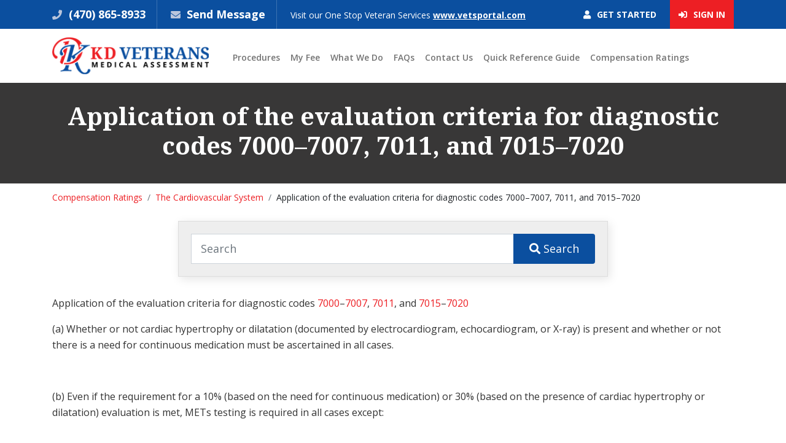

--- FILE ---
content_type: text/html; charset=UTF-8
request_url: https://www.kdvma.com/compensation-ratings/application-of-the-evaluation-criteria-for-diagnostic-codes-7000-7007-7011-and-7015-7020
body_size: 21954
content:
<!doctype html>
<html lang="en">
    <head>
        <meta charset="utf-8">
<meta name="viewport" content="width=device-width, initial-scale=1, shrink-to-fit=no">
<meta name="csrf-token" content="hw1xCwpMTIN92rvtQ8W8XDEcTPgCkGdtbU1jwgxd" />
<title>KDVMA | Application of the evaluation criteria for diagnostic codes 7000–7007, 7011, and 7015–7020</title>
<meta name="keywords" content="Application of the evaluation criteria for diagnostic codes 7000–7007, 7011, and 7015–7020">
<meta name="description" content="Application of the evaluation criteria for diagnostic codes 7000–7007, 7011, and 7015–7020">
<link rel="icon" href="https://www.kdvma.com/frontend/images/favicon.ico" type="image/x-icon"/>
<link href="https://www.kdvma.com/frontend/css/bootstrap.min.css?v=0.08" rel="stylesheet">
<link href="https://www.kdvma.com/frontend/plugins/sweet-alert/sweetalert2.css?v=0.08" rel="stylesheet">
<link href="https://www.kdvma.com/frontend/css/all.css?v=0.08" rel="stylesheet">
<link href="https://www.kdvma.com/frontend/css/style.css?v=0.08" rel="stylesheet">
<link href="https://www.kdvma.com/frontend/css/custom_style.css?v=0.08" rel="stylesheet">
<link href="https://fonts.googleapis.com/css?family=Noto+Serif:400,400i,700,700i|Open+Sans:300,400,600,700,800" rel="stylesheet">

<script>
var baseUrl = 'https://www.kdvma.com/';
</script>
        <style>
.ui-autocomplete{
    width: 660px;
}
.compensation-ul li ul{
    font-family: Verdana, Arial, Helvetica, sans-serif;
    list-style-type: none;
    margin-left: 0;
    padding-left: 30px;
    text-indent: -4px;
}
.compensation-ul{
    /*list-style-image:url(http://placehold.it/5x15/ff0000);*/
    list-style: square;
    font-size: 24px;
    font-weight: bold;
}
/* UL Layer 1 Rules */
.compensation-ul li ul{
    /*list-style-image:url(http://placehold.it/5x15/ff0000);*/
    list-style: circle;
    font-size: 22px;
    font-weight: bold;
}
/* UL Layer 2 Rules */
.compensation-ul li ul li ul{
    /*list-style-image:url(http://placehold.it/5x15/00ff00);*/
    list-style: square;
    font-size: 20px;
    font-weight: normal;
    margin-top: 3px;
}
/* UL Layer 3 Rules */
.compensation-ul li ul li ul li ul{
    /*list-style-image:url(http://placehold.it/5x15/0000ff);*/
    list-style: circle;
    font-size: 18px;
}
/* UL 4 Rules */
.compensation-ul li ul li ul li ul li ul{
    /*list-style-image:url(http://placehold.it/5x15/ffff00);*/
    list-style: square;
    font-size: 16px;
}
/* UL 4 Rules */
.compensation-ul li ul li ul li ul li ul li ul{
    /*list-style-image:url(http://placehold.it/5x15/ffff00);*/
    list-style: circle;
    font-size: 14px;
}
</style>
<link href="https://code.jquery.com/ui/1.10.4/themes/ui-lightness/jquery-ui.css?v=0.08" rel="stylesheet">
    </head>
    <body>
        <!--Top Bar Start-->
        <div class="topbar-wrap">
    <div class="container">
        <div class="row">
            <div class="col-lg-9">
                <ul class="unorderList">
                    <li><i class="fas fa-phone"></i><a href="tel:(470) 865-8933"> (470) 865-8933</a></li>
                    <li><i class="fas fa-envelope"></i> <a href="javascript:void(0)" class="send-message-cls">Send Message</a> </li>
                    <li class="visit">Visit our One Stop Veteran Services <a href="https://www.vetsportal.com" target="_blank">www.vetsportal.com</a></li>
                </ul>
            </div>
            <div class="col-lg-3">
                <div class="btns-wrp">
                                                                        <span><a href="https://www.kdvma.com/intake"><i class="fas fa-user"></i> Get Started</a></span> 
                            <span class="signIn"><a href="https://www.kdvma.com/login.html"><i class="fas fa-sign-in-alt"></i> Sign In</a></span>
                                                            </div>
            </div>
        </div>
    </div>
</div>        <!--Top Bar Start-->
        
        <!--Header Start-->
        <div class="header-wrap">
    <div class="container">
        <div class="row">
            <div class="col-lg-3">
                <div class="header-logo"><a href="https://www.kdvma.com/"><img src="https://www.kdvma.com/frontend/images/logo.png" alt="" /></a></div>
            </div>
            <div class="col-lg-9">
                <nav class="navbar navbar-expand-lg navbar-light">
                    <button class="navbar-toggler" type="button" data-toggle="collapse" data-target="#navbarSupportedContent" aria-controls="navbarSupportedContent" aria-expanded="false" aria-label="Toggle navigation"> <span class="navbar-toggler-icon"></span> </button>
                    <div class="collapse navbar-collapse" id="navbarSupportedContent">
                        <ul class="navbar-nav mr-auto">
                            <li class=" nav-item "><a  class="nav-link"  href="https://www.kdvma.com/procedures.html">Procedures</a></li><li class=" nav-item "><a  class="nav-link"  href="https://www.kdvma.com/my-fee.html">My Fee</a></li><li class=" nav-item "><a  class="nav-link"  href="https://www.kdvma.com/what-we-do.html">What We Do</a></li><li class=" nav-item "><a  class="nav-link"  href="https://www.kdvma.com/faqs.html">FAQs</a></li><li class=" nav-item "><a  class="nav-link"  href="https://www.kdvma.com/contact_us.html">Contact Us</a></li><li class=" nav-item "><a  class="nav-link"  href="https://www.kdvma.com/quick-reference-guide.html">Quick Reference Guide</a></li>        
                            <li class=" nav-item ">
                                <a class="nav-link" href="https://www.kdvma.com/compensation-ratings.html">Compensation Ratings</a>
                            </li>
                        </ul>
                    </div>
                </nav>
            </div>
        </div>
    </div>
</div>        <!--Header Start-->
        
        <!--Innner Content-->
        <div class="innerHeading-wrap">
    <div class="container">
         <h1>Application of the evaluation criteria for diagnostic codes 7000–7007, 7011, and 7015–7020</h1>
    </div>
</div>

    <div class="container">
        <nav aria-label="breadcrumb">
            <ol class="breadcrumb">
                <li class="breadcrumb-item"><a href="https://www.kdvma.com/compensation-ratings">Compensation Ratings</a></li><li class="breadcrumb-item"><a href="https://www.kdvma.com/compensation-ratings/the-cardiovascular-system">The Cardiovascular System</a></li><li class="breadcrumb-item">Application of the evaluation criteria for diagnostic codes 7000–7007, 7011, and 7015–7020</li>            </ol>
        </nav>	
    </div>
<!--Innner Content Start-->
<div class="innerContent-wrap pt-3">
    <div class="container">
        <form id="" name="" action="https://www.kdvma.com/compensation-ratings/search" method="get" onsubmit="return validate_search();">
            <div class="searcharea">
                <div class="input-group">
                    <input type="text" class="form-control" name="stxt" id="stxt" placeholder="Search">
                    <div class="input-group-append">
                        <button class="btn" type="submit" id=""><i class="fas fa-search"></i> Search</button>
                    </div>
                </div>
            </div>
        </form>

                    <div class="npboxtxt1">
    <div>
                
            </div>
            <p><p>Application of the evaluation criteria for diagnostic codes <a href="https://www.kdvma.com/compensation-ratings/valvular-heart-disease-including-rheumatic-heart-disease" target="_blank">7000</a>&ndash;<a href="https://www.kdvma.com/compensation-ratings/hypertensive-heart-disease" target="_blank">7007</a>, <a href="https://www.kdvma.com/compensation-ratings/ventricular-arrhythmias-sustained" target="_blank">7011</a>, and <a href="https://www.kdvma.com/compensation-ratings/atrioventricular-block" target="_blank">7015</a>&ndash;<a href="https://www.kdvma.com/compensation-ratings/cardiomyopathy" target="_blank">7020</a></p>
<p></p></p>
    <p>(a) Whether or not cardiac hypertrophy or dilatation (documented by electrocardiogram, echocardiogram, or X-ray) is present and whether or not there is a need for continuous medication must be ascertained in all cases.</p>
<p>&nbsp;</p>
<p>(b) Even if the requirement for a 10% (based on the need for continuous medication) or 30% (based on the presence of cardiac hypertrophy or dilatation) evaluation is met, METs testing is required in all cases except:</p>
<p>&nbsp;</p>
<p>(1) When there is a medical contraindication.</p>
<p>&nbsp;</p>
<p>(2) When the left ventricular ejection fraction has been measured and is 50% or less.</p>
<p>&nbsp;</p>
<p>(3) When chronic congestive heart failure is present or there has been more than one episode of congestive heart failure within the past year.</p>
<p>&nbsp;</p>
<p>(4) When a 100% evaluation can be assigned on another basis.</p>
<p>&nbsp;</p>
<p>(c) If left ventricular ejection fraction (LVEF) testing is not of record, evaluate based on the alternative criteria unless the examiner states that the LVEF test is needed in a particular case because the available medical information does not sufficiently reflect the severity of the veteran&rsquo;s cardiovascular disability.</p></div>   
                <div class="npsdbox">
            <p>Need help with Medical Compensation?<span>
            If your disability claim is not clearly supported by your medical records along with evidence, your claim can be denied.
           We have helped thousands of Veterans claim the compensation they deserve.
            </span></p>
            <a href="https://www.kdvma.com/" class="btn">Get More Info</a> 
        </div>
    </div>
</div>
<!--Innner Content End--> 

        <!--Innner Content-->
        
        <!--footer-->
        <div class="footer-wrap">
    <div class="container">
        <div class="footer-logo"><img src="https://www.kdvma.com/frontend/images/footer-logo.png"></div>
        <ul class="unorderList footerLinks">
            <li><a href="https://www.kdvma.com/">Home</a></li>
            <li class=""><a  href="https://www.kdvma.com/about-us.html">About Us</a></li><li class=""><a  href="https://www.kdvma.com/testimonials.html">Testimonials</a></li><li class=""><a  href="https://www.kdvma.com/faqs.html">FAQs</a></li><li class=""><a  href="https://www.kdvma.com/contact_us.html">Contact Us</a></li><li class=""><a  href="https://www.kdvma.com/blog.html">Blog</a></li>  
            <li><a href="https://www.kdvma.com/affiliate">Affiliates</a></li>
            <li><a href="https://www.kdvma.com/compensation-ratings.html">Compensation Ratings</a></li>
        </ul>
        <ul class="social_media style_none">
            <li><span>Follow Us</span></li>
            <li><a target="_blank" href="https://www.facebook.com/VetsPortal/"><i class="fab fa-facebook-f"></i></a></li>
            <li><a target="_blank" href="https://www.twitter.com/VetsPortal/"><i class="fab fa-twitter"></i></a></li>
            <li><a target="_blank" href="https://www.linkedin.com/company/vets-portal/"><i class="fab fa-linkedin-in"></i></a></li>
            <!--<li><a target="_blank" href="https://www.youtube.com/channel/UCQw-MT9kfrDaHnQfhLIeOZw/"><i class="fab fa-youtube"></i></a></li>-->
            <li><a target="_blank" href="https://www.youtube.com/channel/UCfeAFLQoUu2FPP7K-reRm9g/"><i class="fab fa-youtube"></i></a></li>
        </ul>
    </div>
</div>
        <div class="copyright-wrap">
            <div class="container">
        <ul class="footer_links">
            <li class=""><a  href="https://www.kdvma.com/help-with-dbq-disability-benefits-questionnaire.html">Help With DBQ</a></li><li class=""><a  href="https://www.kdvma.com/va-c-and-p-exam.html">C&P Exam</a></li><li class=""><a  href="https://www.kdvma.com/nexus-letter.html">Nexus Letter</a></li><li class=""><a  href="https://www.kdvma.com/va-imo.html">VA IMO</a></li><li class=""><a  href="https://www.kdvma.com/va-presumptive-list.html">VA Presumptive List</a></li><li class=""><a  href="https://www.kdvma.com/va-unemployability-benefits.html">VA Unemployability Benefits</a></li><li class=""><a  href="https://www.kdvma.com/help-with-va-appeal-and-filing.html">Help with VA Appeal and filing</a></li><li class=""><a  href="https://www.kdvma.com/va-appeal-process-steps.html">VA Appeal Process Steps</a></li><li class=""><a  href="https://www.kdvma.com/va-disability-help.html">VA Disability Help</a></li><li class=""><a  href="https://www.kdvma.com/win-va-disability-claim-with-nexus-letter.html">Win VA Disability Claim</a></li> 
            <li><a href="https://www.kdvma.com/compensation-ratings.html">Compensation Ratings</a></li>
        </ul> 
        <div class="copyright-content">
            <div class="row">
                <div class="col-lg-6">
                    <div class="copyright">Copyright © 2026 KD Veterans Medical Assessment. All rights reserved.</div>
                </div>
                <div class="col-lg-6">
                    <div class="credits">Site Credits: <a href="https://www.medialinkers.com/" target="_blank" rel="nofollow">MediaLinkers</a></div>
                </div>
            </div>
        </div>
    </div>
</div>
<!--Footer End-->         <!--footer-->
        
        <div class="modal fade" id="sendMessageModal" tabindex="-1" data-backdrop="static" role="dialog" aria-labelledby="myModalLabel" aria-hidden="true"></div>
<script src="https://www.kdvma.com/frontend/plugins/popper/popper.min.js?v=0.08"></script>
<script src="https://www.kdvma.com/frontend/js/jquery.min.js?v=0.08"></script>
<script src="https://www.kdvma.com/frontend/js/bootstrap.min.js?v=0.08"></script>
<script src="https://www.kdvma.com/frontend/plugins/notifyjs/notify.min.js?v=0.08"></script>
<script src="https://www.kdvma.com/frontend/plugins/sweet-alert/sweetalert2.js?v=0.08"></script>
<!-- Google tag (gtag.js) -->
<script async src="https://www.googletagmanager.com/gtag/js?id=G-GJDCC65EQ0"></script>
<script>
  window.dataLayer = window.dataLayer || [];
  function gtag(){dataLayer.push(arguments);}
  gtag('js', new Date());

  gtag('config', 'G-GJDCC65EQ0');
</script><script>
    $.ajaxSetup({
        headers: {
            'X-CSRF-TOKEN': $('meta[name="csrf-token"]').attr('content')
        }
    });
    
    $(document).ready(function () {
        
        $('#navbarSupportedContent').find('.active').removeClass('active');
        $('#navbarSupportedContent').find('.active1').addClass('active');
        
        var pathArray = window.location.pathname.split('/');
        if(pathArray.length>2 && pathArray[2] == ''){
            $('#navbarSupportedContent').find('li').first().addClass('active');
        }
        
        $('.arrowst').hide();
        var intervals = [];
        setInterval(function () {
            if (intervals.length == 0) {
                hideShowArrows(intervals);
            }
        }, 1000);
        
        $('.send-message-cls').click(function(){
            $.ajax({
                type: 'POST',
                url: "https://www.kdvma.com/load_send_message_form", // baseUrl+'load_send_message_form',
                success: function (response) {
                    if(response=='DONE'){
                       window.location.replace("https://www.kdvma.com/message_board/create_new_message");
                    }else{
                       $('#sendMessageModal').html(response);
                       $('#sendMessageModal').modal('show');
                    }
                }
            }); 
        });
        
    });

    function hideShowArrows(intervals) {
        $('.arrowst').hide();
        var interval = 1000;
        var length = $('.arrowst').length;
        var k = 1;
        $('.arrowst').each(function () {
            var obj = this;
            if (!$(obj).is(':visible')) {
                var interval_obj = setInterval(function () {
                    $(obj).fadeIn(500);
                    k = $(obj).data('id');
                    if (k == length) {
                        var main_in = setInterval(function () {
                            $.each(intervals, function (key, value) {
                                clearInterval(value);
                            });
                            intervals = [];
                            interval = 1000;
                            $('.arrowst').hide();
                            k = 1;
                            clearInterval(main_in);
                            hideShowArrows(intervals);
                        }, 1000);
                    }
                }, interval);
                intervals.push(interval_obj);
                interval = interval + 1000;
            }
        });
    }
    
    
    function send_message(){
        $('#send_message_form').find('.error').hide();
        $.ajax({
            url: "https://www.kdvma.com/send_message_form", //baseUrl+"send_message_form",
            type: "POST",
            data: $('#send_message_form').serialize(),
            success: function (response) {
                if(response!=''){
                   $('#sendMessageModal').html(response);
                   $('#sendMessageModal').modal('show');
                }
            },
            error: function(e){
                $.each(e.responseJSON.errors, function(index, val){
                    $('#send_message_form').find('#error_'+index).html(val);
                    $('#send_message_form').find('#error_'+index).show();
                });
            }
        });
    }
    function login_from_popup(){
        $('#login_popup_form').find('.error').hide();
        $.ajax({
            url: "https://www.kdvma.com/login_from_popup", //baseUrl+"veterans/login_from_popup",
            type: "POST",
            data: $('#login_popup_form').serialize(),
            success: function (response) {
                if(response == 'done'){
                   window.location.replace("https://www.kdvma.com/message_board/create_new_message");
                }else{
                   $('#sendMessageModal').html(response);
                   $('#sendMessageModal').modal('show');
                }
            },
            error: function(e){
                if(e.status == 422 && e.responseJSON.errors){
                    $.each(e.responseJSON.errors, function(index, val){
                        $('#login_popup_form').find('#error_'+index).html(val);
                        $('#login_popup_form').find('#error_'+index).show();
                    });
                }
            }
        });
    }
    function send_message_from_login(){
        $.ajax({
            url: "https://www.kdvma.com/login_send_message_from", //baseUrl+"veterans/login_send_message_from",
            type: "POST",
            data: $('#login_popup_form').serialize(),
            success: function (response) {
                if(response!=''){
                   $('#sendMessageModal').html(response);
                   $('#sendMessageModal').modal('show');
                }
            }
        });
    }
</script>

<script type="text/javascript">
    window.onload = function () {
        var protocol = window.location.protocol;
        var script = document.createElement("script");
        script.type = "text/javascript";
        script.src = protocol+"//api.ipify.org?format=jsonp&callback=GetIP";
        document.getElementsByTagName("head")[0].appendChild(script);
    };
    function GetIP(response) {
        var reff_link =  document.referrer;
        var ip_address = response.ip;
        var landing_page = window.location.href;
        var is_oursite = window.location.hostname;

        track_record(reff_link, ip_address, landing_page, is_oursite);
    }
    function track_record(reff_link, ip_address, landing_page, is_oursite){
        $.ajax({
            method: "POST",
            url: "https://www.kdvma.com/track_visitor", //baseUrl + "veterans/track_visitor",
            data:{reff_link:reff_link, ip_address:ip_address, landing_page:landing_page, is_oursite:is_oursite}
        });
    }
</script>  

<!-- Google tag (gtag.js) -->
<script async src="https://www.googletagmanager.com/gtag/js?id=G-J9NGB16EK0"></script>
<script>
  window.dataLayer = window.dataLayer || [];
  function gtag(){dataLayer.push(arguments);}
  gtag('js', new Date());

  gtag('config', 'G-J9NGB16EK0');
</script>        
        <script src="https://code.jquery.com/jquery-1.10.2.js?v=0.08"></script>
<script src="https://code.jquery.com/ui/1.10.4/jquery-ui.js?v=0.08"></script>
<script type='text/javascript'>
    $(document).ready(function () {
        $( "#stxt" ).autocomplete({
            minLength: 2,
            source: function (request, response) {
                $.getJSON("https://www.kdvma.com/compensation-ratings/ajax_autocomplete_search", {
                    term: request.term
                }, response);
            },
            focus: function( event, ui ) {
                $( "#stxt" ).val( ui.item.title );
                return false;
            },
            select: function( event, ui ) {
                //$( "#stxt" ).val( ui.item.title );
                window.location.replace(ui.item.page_url);
                return false;
            }
        })
        .data( "ui-autocomplete" )._renderItem = function( ul, item ) {
            return $( "<li></li>" )
                .data( "item.autocomplete", item )
                .append( '<a style="font-size:12px;">' + item.title + '</a>')
                .appendTo( ul );
        }; 
    });
    function validate_search(){
        if($('#stxt').val() == ''){
            Swal.fire("Error", 'Please add some text to search!', "error").then(() => {
                $('#stxt').focus();
            });
            return false;
        }
    }
</script>
    </body>
</html>

--- FILE ---
content_type: application/javascript
request_url: https://api.ipify.org/?format=jsonp&callback=GetIP
body_size: -51
content:
GetIP({"ip":"3.23.96.75"});